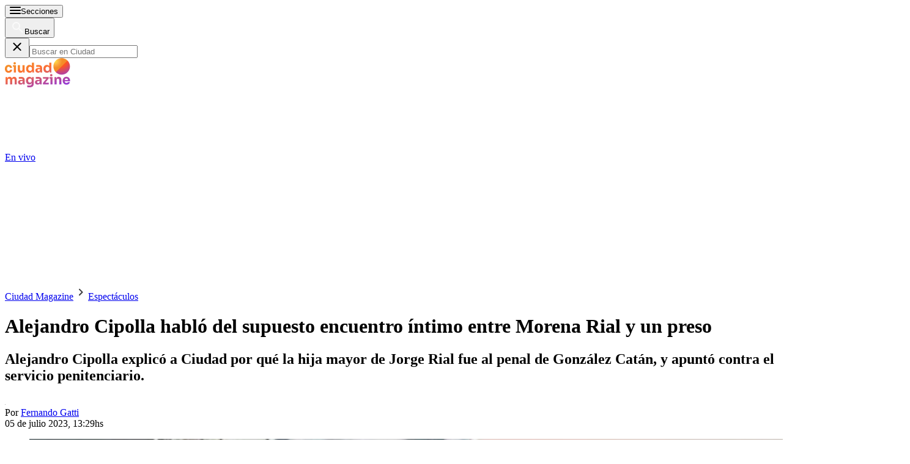

--- FILE ---
content_type: text/html; charset=utf-8
request_url: https://www.google.com/recaptcha/api2/aframe
body_size: 150
content:
<!DOCTYPE HTML><html><head><meta http-equiv="content-type" content="text/html; charset=UTF-8"></head><body><script nonce="hOE-TcA3x3ngQTadxTwVag">/** Anti-fraud and anti-abuse applications only. See google.com/recaptcha */ try{var clients={'sodar':'https://pagead2.googlesyndication.com/pagead/sodar?'};window.addEventListener("message",function(a){try{if(a.source===window.parent){var b=JSON.parse(a.data);var c=clients[b['id']];if(c){var d=document.createElement('img');d.src=c+b['params']+'&rc='+(localStorage.getItem("rc::a")?sessionStorage.getItem("rc::b"):"");window.document.body.appendChild(d);sessionStorage.setItem("rc::e",parseInt(sessionStorage.getItem("rc::e")||0)+1);localStorage.setItem("rc::h",'1769779261129');}}}catch(b){}});window.parent.postMessage("_grecaptcha_ready", "*");}catch(b){}</script></body></html>

--- FILE ---
content_type: application/javascript; charset=utf-8
request_url: https://fundingchoicesmessages.google.com/f/AGSKWxUzMVVvMgn5lfFi3SSdEL4TYE1GyqgV0TxM_rMCvYKhF1YdVre0v5Y_1mC2EEsArIXophbDzYr5gSbJLCkJBLCeldOgxiN0NBxQ53xebvYgFXrn8ik_gcg5d5sr66GpGgD9y688IzgjW_SJbXqKf0yRUCz1-P8x_N1g76Vsfv8xLZ5A99Sd6GYrkys7/_/banners/460/adv/lrec_/turbo_ad._120x600-.ads.zones.
body_size: -1284
content:
window['0ac7aef7-4960-4fef-904f-a6777a577993'] = true;